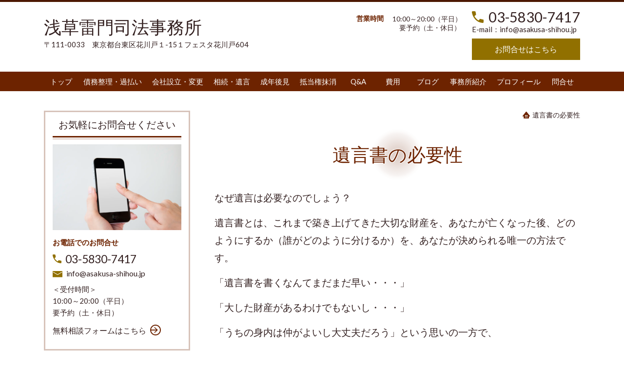

--- FILE ---
content_type: text/html; charset=utf-8
request_url: http://www.asakusa-shihou.jp/article/14460695.html
body_size: 52307
content:
<!DOCTYPE html> <?ra-page image-convert="no" g="SP" ?> <html lang="ja" prefix="og: http://ogp.me/ns#" class=""> <head> <meta charset="UTF-8"/> <meta property="og:site_name" content="浅草雷門司法事務所"/> <meta property="og:title" content="遺言書の必要性"/> <meta property="og:type" content="article"/> <meta property="og:url" content="http://www.asakusa-shihou.jp/article/14460695.html"/> <link rel="canonical" href="http://www.asakusa-shihou.jp/article/14460695.html"/> <meta name="disparea" content="vga"/> <meta name="format-detection" content="telephone=no"/> <meta name="SKYPE_TOOLBAR" content="SKYPE_TOOLBAR_PARSER_COMPATIBLE"/> <title>遺言書の必要性</title> <link rel="stylesheet" type="text/css" href="/_master/acre/themes/037D-L25/pc/theme.css?1678861068"/> <meta name="y_key" content="a91d697a53e58ff4"/> <meta name="google-site-verification" content="Y3wT2FzbiJnbbNxgzQy7_6Ns9S7hkax08rD8MCRTW48"/> <noscript> <link rel="stylesheet" href="/cms_v2/_master/acre/common/css/noscript.css"> </noscript> </head> <body class="mod-body"> <div class="area-all"> <a id="top"></a> <header class="area-header" data-cms-parts-group=""> <div class="area-header-inner"> </div> <div class="area-header-inner2"> <div> <div class="t0-b-headerCombi-bPlacer"> <header class="t0-b-headerCombi"><span><span><span></span></span></span> <div class="t0-b-headerCombi__bd"><div><span><span><span></span></span></span> <div class="t0-b-headerCombi__col1"><span><span><span></span></span></span><div class="outerHtml"><div> <div class="t0-b-headerUnit-siteTitle-bPlacer"> <div class="t0-b-headerUnit-siteTitle"> <a href="/" target=""> <div class="t0-b-headerUnit-siteTitle__bd"> <div class="t0-b-headerUnit-siteTitle__bd-textCol"> <div class="t0-b-headerUnit-siteTitle__bd-siteName"> <p><span style="font-size:36px">浅草雷門司法事務所</span></p> </div> </div> </div> </a> </div></div> </div> <div class="ex-topSpacingTweak-up-2s"> <div class="t0-b-headerUnit-text-bPlacer"> <div class="t0-b-headerUnit-text"> <p>〒111-0033　東京都台東区花川戸１-15１フェスタ花川戸604</p> </div> </div> </div> </div></div> <div class="t0-b-headerCombi__col2"><span><span><span></span></span></span><div class="outerHtml"><div> <div class="t0-b-headerUnit-labeledList-bPlacer"> <div class="t0-b-headerUnit-labeledList"><table> <tr> <th><span><span><span></span></span></span><div>営業時間</div></th> <td><div>10:00～20:00（平日）<br/> 　要予約（土・休日）</div></td> </tr> </table></div> </div> </div> </div></div> <div class="t0-b-headerCombi__col3"><span><span><span></span></span></span><div class="outerHtml"><div class="ex-topSpacingTweak-up-5s"> <div class="t0-b-headerUnit-contact-tel-bPlacer"> <div class="t0-b-headerUnit-contact-tel t0-b-headerUnit-contact-tel--size-2"> <div class="t0-b-headerUnit-contact-tel__wrap"> <div class="t0-b-headerUnit-contact-tel__bd"> <span class="t0-b-headerUnit-contact-tel__tel"></span> <span>03-5830-7417</span> </div> <span></span> </div> </div> </div> </div> <div class="ex-topSpacingTweak-up-4s"> <div class="t0-b-headerUnit-text-bPlacer"> <div class="t0-b-headerUnit-text"> <p>E-mail：<a href="mailto:info@asakusa-shihou.jp" style="text-decoration-line:none;">info@asakusa-shihou.jp</a></p> </div> </div> </div> <div> <div class="t0-b-headerUnit-contact-navB2-bPlacer"> <div class="t0-b-headerUnit-contact-navB2 t0-b-headerUnit-contact-navB2--size-"> <a href="/category/1345337.html" target=""> <div class="t0-b-headerUnit-contact-navB2__inner"> <span><span><span></span></span></span> <div>お問合せはこちら</div> </div> </a> </div> </div> </div> </div></div> </div></div> </header> </div> </div> <div> <div class="t0-b-headerMenu5-bPlacer"> <div class="t0-b-headerMenu5 t0-b-headerMenu5--fixDisplay"> <span><span><span></span></span></span> <input type="checkbox" id="t0-b-headerMenu5__panel" class="on-off"> <label for="t0-b-headerMenu5__panel">MENU</label> <div> <span><span><span></span></span></span> <ul> <li class="t0-b-headerMenu__item "> <span><span><span><span></span></span></span></span> <a href="/" target=""> <div><span>トップ</span></div> </a> </li> <li class="t0-b-headerMenu__item "> <span><span><span><span></span></span></span></span> <a href="/category/1345208.html" target=""> <div><span>債務整理・過払い</span></div> </a> </li> <li class="t0-b-headerMenu__item "> <span><span><span><span></span></span></span></span> <a href="/category/1353857.html" target=""> <div><span>会社設立・変更</span></div> </a> </li> <li class="t0-b-headerMenu__item "> <span><span><span><span></span></span></span></span> <a href="/category/1354874.html" target=""> <div><span>相続・遺言</span></div> </a> </li> <li class="t0-b-headerMenu__item "> <span><span><span><span></span></span></span></span> <a href="/category/1502306.html" target=""> <div><span>成年後見</span></div> </a> </li> <li class="t0-b-headerMenu__item "> <span><span><span><span></span></span></span></span> <a href="/category/1349765.html" target=""> <div><span>抵当権抹消</span></div> </a> </li> <li class="t0-b-headerMenu__item "> <span><span><span><span></span></span></span></span> <a href="/category/1346199.html" target=""> <div><span>Q&A</span></div> </a> </li> <li class="t0-b-headerMenu__item "> <span><span><span><span></span></span></span></span> <a href="/category/1345223.html" target=""> <div><span>費用</span></div> </a> </li> <li class="t0-b-headerMenu__item "> <span><span><span><span></span></span></span></span> <a href="http://ameblo.jp/asakusa-shihou/" target="_blank"> <div><span>ブログ</span></div> </a> </li> <li class="t0-b-headerMenu__item "> <span><span><span><span></span></span></span></span> <a href="/category/1345227.html" target=""> <div><span>事務所紹介</span></div> </a> </li> <li class="t0-b-headerMenu__item "> <span><span><span><span></span></span></span></span> <a href="/category/1347391.html" target=""> <div><span>プロフィール</span></div> </a> </li> <li class="t0-b-headerMenu__item "> <span><span><span><span></span></span></span></span> <a href="/category/1345337.html" target=""> <div><span>問合せ</span></div> </a> </li> </ul> </div> </div> </div> </div> </div> <div class="area-header-inner3"> </div> <div class="area-header-inner4"> </div> <div class="area-header-inner5"> </div> </header> <div class="area-container"> <div class="area-main" data-cms-parts-group=""> <div class="area-main-inner"> <div class="mod-part-topicpath"> <div class="b-breadcrumbs-bPlacer"> <div class="b-breadcrumbs b-breadcrumbs--inMain b-breadcrumbs--align-"><div><div> <span class="b-breadcrumbs__item" itemprop="itemListElement" itemscope itemtype="http://schema.org/ListItem"><a href="/article/14460695.html" itemprop="item"><em><span itemprop="name">遺言書の必要性</span></em></a><meta itemprop="position" content="1"/></span> </div></div></div> </div> </div> </div> <div class="area-main-inner2"> <div class="t0-b-frameOuter0-bPlacer ex-topSpacingTweak-down-1s"> <div class="t0-b-frameOuter0"> <div class="t0-b-frameOuter0__upper outerHtml"><div class="ex-leftSpacingTweak-"> <div class="t0-b-lv1H-mainH2-bPlacer"> <div class="t0-b-lv1H-mainH2 t0-b-lv1H-mainH2--align-"> <span><span><span></span></span></span> <a href="/article/14460695.html" target=""> <div class="t0-b-lv1H-mainH2__bd"> <h1>遺言書の必要性</h1> </div> </a> </div> </div> </div> </div> <div class="t0-b-frameOuter0__frame"> <span><span><span></span></span></span> <div class="t0-b-frameOuter0__tp"></div> <div class="t0-b-frameOuter0__bd"> <span><span><span></span></span></span> <div class="t0-b-frame1col t0-b-mediaCols t0-b-mediaCols--colW-m t0-b-mediaCols--imgR ex-imageFloat ex-spLayout__vertical"> <div class="t0-b-frameOuter0__row t0-b-frame1col__row t0-b-frame1col__colBasis" data-switchable-key="contents.4.switchable"> <div class="t0-b-mediaCols__div"> <div class="t0-b-mediaCols__col"><div class="ex-leftSpacingTweak-"> <div class="t0-b-wysiwyg-bPlacer"> <div class="t0-b-wysiwyg" data-height-part=""> <p><span style="font-size: 20px">なぜ遺言は必要なのでしょう？</span></p> <p><span style="font-size: 20px">遺言書とは、これまで築き上げてきた大切な財産を、あなたが亡くなった後、どのようにするか（誰がどのように分けるか）を、あなたが決められる唯一の方法です。</span></p> <p><span style="font-size: 20px">「遺言書を書くなんてまだまだ早い・・・」</span></p> <p><span style="font-size: 20px">「大した財産があるわけでもないし・・・」</span></p> <p><span style="font-size: 20px">「うちの身内は仲がよいし大丈夫だろう」という思いの一方で、</span></p> <p><span style="font-size: 20px">「遺言書さえ書いておいてくれればよかったのに・・・」ということが多々あります。</span></p> </div> </div> </div> <div> <div class="t0-b-line-bPlacer"> <div class="t0-b-line" data-height-part=""><hr></div> </div> </div> <div class="ex-leftSpacingTweak-"> <div class="t0-b-wysiwyg-bPlacer"> <div class="t0-b-wysiwyg" data-height-part=""> <p><span style="color: #ff0000; font-size: 20px"><strong>遺言書を書くメリット①　相続手続きをスムーズに行うことができます</strong></span></p> <p><span style="font-size: 16px">通常、相続財産は、遺産分割協議を行って誰が何を取得するかを決めます。しかし、この協議は相続人全員の合意がなければ成立しません。&nbsp;どんなに仲のよいご家族であっても、それぞれが置かれる環境や立場の変化によって、誰もが想像しえない相続争いに発展したり、長期化したりする可能性が多々あります。</span></p> <p><span style="font-size: 16px">遺言書があれば、原則として遺言書の記載通りに相続することになります。無用な争いを避け仲のよい家族はそのままの関係を保つことができるのであれば、これだけでも作成する価値があると思います。</span></p> <p><span style="font-size: 16px">遺言書に財産のことだけでなく、家族に対する思いや今後に対する希望を書き添えることで、家族があなたの死を乗り越えて前に進む手助けにもなるでしょう。&nbsp;</span></p> </div> </div> </div> <div> <div class="t0-b-line-bPlacer"> <div class="t0-b-line" data-height-part=""><hr></div> </div> </div> <div class="ex-leftSpacingTweak-"> <div class="t0-b-wysiwyg-bPlacer"> <div class="t0-b-wysiwyg" data-height-part=""> <p><span style="color: #ff0000; font-size: 20px"><strong>遺言書を書くメリット②　自分の意思で財産の配分方法を決められる</strong></span></p> <p><span style="color: #ff0000; font-size: 20px"></span><span style="font-size: 16px">相続手続きでは、亡くなったご本人の意思を重要視しますので、遺言書の内容にほぼ絶対的に拘束されます。</span><br><span style="font-size: 16px">例えば、あなたの相続人が妻と妹だけの場合、自宅を妻だけに相続させたいならば、遺言書にその旨を記載すれば、妻だけに相続させることが可能です。</span><br><span style="font-size: 16px">法律で定められた相続の割合でなくても自分の希望通りに財産を分配することが可能です。</span></p> </div> </div> </div> </div> </div> </div> </div> </div> </div> </div> </div> </div> <div class="area-main-inner3"> <div class="t0-b-frameOuter7-bPlacer ex-topSpacingTweak-down-2s"> <div class="t0-b-frameOuter7"> <div class="t0-b-frameOuter7__frame"> <span><span><span></span></span></span> <div class="t0-b-frameOuter7__hd t0-b-frameOuter7__hd--align- t0-b-frameOuter7__hd--size-2" data-switchable-key="contents.1.switchable"> <span><span><span></span></span></span> <div class="t0-b-frameOuter7__hd-inner"> <div class="t0-b-frameOuter7__hd-h"> <h2>お問合せ・ご相談</h2> </div> </div> </div> <div class="t0-b-frameOuter7__bd"> <span><span><span></span></span></span> <div class="t0-b-frame1col t0-b-mediaCols t0-b-mediaCols--colW-m t0-b-mediaCols--imgR ex-spLayout__vertical"> <div class="t0-b-frameOuter7__row t0-b-frame1col__row t0-b-frame1col__colBasis" data-switchable-key="contents.4.switchable"> <div class="t0-b-mediaCols__div"> <div class="t0-b-mediaCols__col"><div class="ex-topSpacingTweak-down-1s"> <div class="t0-b-iconText-tel-bPlacer"> <div class="t0-b-iconText-tel t0-b-iconText-tel--size-4 t0-b-iconText-tel--align-c" data-height-part=""> <div class="t0-b-iconText-tel__wrap"> <div> <div class="t0-b-iconText-tel__ruby"><strong>お電話でのお問合せ・ご相談はこちら</strong></div> <div class="t0-b-iconText-tel__bd"><span class="t0-b-iconText-tel__icon t0-b-iconText-tel__tel"></span><span>03-5830-7417</span> </div><span></span> </div> </div> </div> </div> </div> <div class="ex-topSpacingTweak-up-2s"> <div class="t0-b-iconText-mail-bPlacer"> <div class="t0-b-iconText-mail t0-b-iconText-mail--size-1 t0-b-iconText-mail--align-c" data-height-part=""><div> <div class="t0-b-iconText-mail__bd"> <span class="t0-b-iconText-mail__icon"></span><a href="mailto:info@asakusa-shihou.jp">info@asakusa-shihou.jp</a></div> </div></div> </div> </div> <div class="ex-leftSpacingTweak- ex-topSpacingTweak-up-2s"> <div class="t0-b-wysiwyg-bPlacer"> <div class="t0-b-wysiwyg" data-height-part=""> <p style="text-align:center">受付時間：10:00～20:00（平日）<br/> 　　　　　　要予約（土・休日）</p> </div> </div> </div> <div class="ex-topSpacingTweak-up-1s"> <div class="t0-b-navBItem2-bPlacer"> <div class="t0-b-navBItem2 t0-b-navBItem2--size-4 t0-b-navBItem2--width-s t0-b-navBItem2--align-c" data-height-part=""> <a href="/category/1345337.html" target=""> <div class="t0-b-navBItem2__inner"><span><span><span></span></span></span> <div>お問合せはこちら</div> </div> </a> </div> </div> </div> <div class="ex-leftSpacingTweak-"> <div class="t0-b-wysiwyg-bPlacer"> <div class="t0-b-wysiwyg" data-height-part=""> <p>台東区・墨田区の司法書士・行政書士事務所です。遺言、相続、成年後見、会社設立、古物商・宅建業許認可、ローン借り換え、抵当権抹消、債務整理など司法書士・行政書士がご相談にのります。浅草駅徒歩2分と便利です。<br/> ◆ご相談無料＆着手金0円<br/> ◆相続に関する複雑な手続きをお任せください<br/> ◆会社設立は登記申請まで代理します<br/> ◆過払い金を取り戻し借金を減らす交渉をします</p> <p>遺言・相続・会社設立・債務整理の専門家<br/> 男性司法書士と女性司法書士がお伺いします<br/> 銀座線・都営浅草線・東武線・つくばエクスプレス利用</p> </div> </div> </div> <div> <div class="t0-b-labeledList2-bPlacer"> <div class="t0-b-labeledList2" data-height-part=""> <table><tr><th><span><span><span></span></span></span> <div>対応エリア</div> </th> <td> <div>東京都台東区、墨田区、葛飾区、荒川区、足立区、江東区、江戸川区、埼玉県八潮市、草加市、越谷市、三郷市、吉川市といった東武伊勢崎線やつくばエクスプレス沿線、京成線沿線の千葉県市川市、船橋市、鎌ヶ谷市、白井市</div> </td></tr></table> </div> </div> </div> </div> </div> </div> </div> </div> </div> </div> </div> <div class="ex-topSpacingTweak-up-5s"> <div class="t0-b-goToTop-bPlacer--g-fixDisplay"> <div class="t0-b-goToTop t0-b-goToTop--fixDisplay-scrollDown"> <a href="#top"><div>トップへ</div></a> </div> </div> </div> </div> <div class="area-main-inner4"> </div> </div> <div class="area-sub" data-cms-parts-group=""> <div class="area-sub-inner"> <div> <div class="t0-b-sideBox-bPlacer"> <div class="t0-b-sideBox"><span><span><span></span></span></span> <div class="t0-b-sideBox__hd t0-b-sideBox--align-"><span><span><span></span></span></span> <h4><div>お気軽にお問合せください</div> </h4> </div> <div class="t0-b-sideBox__bd"><span><span><span></span></span></span><div class="outerHtml"><div class="ex-topSpacingTweak-up-2s"> <div class="t0-b-sideBoxMedia-bPlacer"> <div class="t0-b-sideBoxMedia t0-b-sideBoxMedia--width-"> <div class="t0-b-sideBoxMedia__main"><span><span><span></span></span></span> <div class="t0-b-sideBoxMedia__shape"> <div class="t0-b-sideBoxMedia__media-img"> <img src="/_p/acre/25209/images/pc/59708e42.jpg"> </div> </div> </div> </div> </div> </div> <div> <div class="t0-b-sideBoxTextStrong-bPlacer"> <p class="t0-b-sideBoxTextStrong">お電話でのお問合せ</p> </div> </div> <div> <div class="t0-b-sideBoxIconText-tel-bPlacer"> <div class="t0-b-sideBoxIconText-tel"> <div class="t0-b-sideBoxIconText-tel__wrap"> <div class="t0-b-sideBoxIconText-tel__bd"> <span class="t0-b-sideBoxIconText-tel__icon t0-b-sideBoxIconText-tel__tel"></span> <span>03-5830-7417</span> </div> </div> </div> </div> </div> <div class="ex-topSpacingTweak-up-3s"> <div class="t0-b-sideBoxIconText-mail-bPlacer"> <div class="t0-b-sideBoxIconText-mail t0-b-sideBoxIconText-mail--size-1 t0-b-sideBoxIconText-mail--align-"><div> <div class="t0-b-sideBoxIconText-mail__bd"><span class="t0-b-sideBoxIconText-mail__icon t0-b-sideBoxIconText-mail__mail"></span><a href="mailto:info@asakusa-shihou.jp">info@asakusa-shihou.jp</a> </div> </div></div> </div> </div> <div> <div class="t0-b-sideBoxText-bPlacer"> <p class="t0-b-sideBoxText">＜受付時間＞<br/> 10:00～20:00（平日）<br/> 要予約（土・休日）</p> </div> </div> <div> <div class="t0-b-sideNavItem-bPlacer"> <div class="t0-b-sideNavItem"> <a href="/category/1345337.html" target="_blank"> <div class="t0-b-sideNavItem__inner"> <span></span> <div>無料相談フォームはこちら</div> </div> </a> </div> </div> </div> </div></div> </div> </div> </div> <div> <div class="b-sideMenuHandle-bPlacer"> <div class="b-sideMenuHandle"><span><span><span></span></span></span> <input type="checkbox" id="b-sideMenuHandle__panel" class="on-off"> <label for="b-sideMenuHandle__panel">MENU</label> <div class="b-sideMenuHandle__bd"><span><span><span></span></span></span> <div class="b-sideMenuHandle__list sideMenuHandle1"><ul> <li class="b-sideMenuHandle__item"><div class="b-sideMenuHandle__item2"><span><span><span></span></span></span><div> <a href="/category/1391362.html" target=""> <span><div>求人情報</div></span> </a> </div></div></li> </ul></div> <div class="b-sideMenuHandle__list sideMenuHandle1"><ul> <li class="b-sideMenuHandle__item"><div class="b-sideMenuHandle__item2"><span><span><span></span></span></span><div> <a href="/" target=""> <span><div><p>トップページ</p></div></span> </a> </div></div></li> </ul></div> <div class="b-sideMenuHandle__list sideMenuHandle1"><ul> <li class="b-sideMenuHandle__item"><div class="b-sideMenuHandle__item2"><span><span><span></span></span></span><div> <a href="/category/1353857.html" target=""> <span><div><p>会社・法人の登記・許認可</p></div></span> </a> </div></div></li> </ul></div> <div class="b-sideMenuHandle__list sideMenuHandle2"><ul> <li class="b-sideMenuHandle__item"> <div class="b-sideMenuHandle__list"><ul> <li class="b-sideMenuHandle__item"><div class="b-sideMenuHandle__item2"><span><span><span></span></span></span><div> <a href="/category/1619157.html" target=""> <span><div><p>吸収合併</p></div></span> </a> </div></div></li> </ul></div> </li> </ul></div> <div class="b-sideMenuHandle__list sideMenuHandle2"><ul> <li class="b-sideMenuHandle__item"> <div class="b-sideMenuHandle__list"><ul> <li class="b-sideMenuHandle__item"><div class="b-sideMenuHandle__item2"><span><span><span></span></span></span><div> <a href="/category/1351779.html" target=""> <span><div><p>株式会社設立</p></div></span> </a> </div></div></li> </ul></div> </li> </ul></div> <div class="b-sideMenuHandle__list sideMenuHandle2"><ul> <li class="b-sideMenuHandle__item"> <div class="b-sideMenuHandle__list"><ul> <li class="b-sideMenuHandle__item"><div class="b-sideMenuHandle__item2"><span><span><span></span></span></span><div> <a href="/category/1350074.html" target=""> <span><div><p>有限会社を株式会社に変更</p></div></span> </a> </div></div></li> </ul></div> </li> </ul></div> <div class="b-sideMenuHandle__list sideMenuHandle2"><ul> <li class="b-sideMenuHandle__item"> <div class="b-sideMenuHandle__list"><ul> <li class="b-sideMenuHandle__item"><div class="b-sideMenuHandle__item2"><span><span><span></span></span></span><div> <a href="/category/1392437.html" target=""> <span><div><p>会社の解散と清算</p></div></span> </a> </div></div></li> </ul></div> </li> </ul></div> <div class="b-sideMenuHandle__list sideMenuHandle2"><ul> <li class="b-sideMenuHandle__item"> <div class="b-sideMenuHandle__list"><ul> <li class="b-sideMenuHandle__item"><div class="b-sideMenuHandle__item2"><span><span><span></span></span></span><div> <a href="/category/1349107.html" target=""> <span><div><p>合同会社設立</p></div></span> </a> </div></div></li> </ul></div> </li> </ul></div> <div class="b-sideMenuHandle__list sideMenuHandle2"><ul> <li class="b-sideMenuHandle__item"> <div class="b-sideMenuHandle__list"><ul> <li class="b-sideMenuHandle__item"><div class="b-sideMenuHandle__item2"><span><span><span></span></span></span><div> <a href="/category/1353324.html" target=""> <span><div><p>商号・役員・本店の変更</p></div></span> </a> </div></div></li> </ul></div> </li> </ul></div> <div class="b-sideMenuHandle__list sideMenuHandle2"><ul> <li class="b-sideMenuHandle__item"> <div class="b-sideMenuHandle__list"><ul> <li class="b-sideMenuHandle__item"><div class="b-sideMenuHandle__item2"><span><span><span></span></span></span><div> <a href="/category/1558913.html" target=""> <span><div><p>資本金の増加（増資）</p></div></span> </a> </div></div></li> </ul></div> </li> </ul></div> <div class="b-sideMenuHandle__list sideMenuHandle2"><ul> <li class="b-sideMenuHandle__item"> <div class="b-sideMenuHandle__list"><ul> <li class="b-sideMenuHandle__item"><div class="b-sideMenuHandle__item2"><span><span><span></span></span></span><div> <a href="/category/1556939.html" target=""> <span><div><span>合同会社・株式会社間の組織変更</span></div></span> </a> </div></div></li> </ul></div> </li> </ul></div> <div class="b-sideMenuHandle__list sideMenuHandle2"><ul> <li class="b-sideMenuHandle__item"> <div class="b-sideMenuHandle__list"><ul> <li class="b-sideMenuHandle__item"><div class="b-sideMenuHandle__item2"><span><span><span></span></span></span><div> <a href="/category/1745998.html" target=""> <span><div><p>株式の譲渡</p></div></span> </a> </div></div></li> </ul></div> </li> </ul></div> <div class="b-sideMenuHandle__list sideMenuHandle2"><ul> <li class="b-sideMenuHandle__item"> <div class="b-sideMenuHandle__list"><ul> <li class="b-sideMenuHandle__item"><div class="b-sideMenuHandle__item2"><span><span><span></span></span></span><div> <a href="/category/1750219.html" target=""> <span><div><p>古物商の許可</p></div></span> </a> </div></div></li> </ul></div> </li> </ul></div> <div class="b-sideMenuHandle__list sideMenuHandle2"><ul> <li class="b-sideMenuHandle__item"> <div class="b-sideMenuHandle__list"><ul> <li class="b-sideMenuHandle__item"><div class="b-sideMenuHandle__item2"><span><span><span></span></span></span><div> <a href="/category/1635409.html" target=""> <span><div><p>社団法人・財団法人設立</p></div></span> </a> </div></div></li> </ul></div> </li> </ul></div> <div class="b-sideMenuHandle__list sideMenuHandle1"><ul> <li class="b-sideMenuHandle__item"><div class="b-sideMenuHandle__item2"><span><span><span></span></span></span><div> <a href="/category/1624433.html" target=""> <span><div><p>不動産の登記</p></div></span> </a> </div></div></li> </ul></div> <div class="b-sideMenuHandle__list sideMenuHandle2"><ul> <li class="b-sideMenuHandle__item"> <div class="b-sideMenuHandle__list"><ul> <li class="b-sideMenuHandle__item"><div class="b-sideMenuHandle__item2"><span><span><span></span></span></span><div> <a href="/category/1349765.html" target=""> <span><div><p>ローン完済・抵当権抹消</p></div></span> </a> </div></div></li> </ul></div> </li> </ul></div> <div class="b-sideMenuHandle__list sideMenuHandle2"><ul> <li class="b-sideMenuHandle__item"> <div class="b-sideMenuHandle__list"><ul> <li class="b-sideMenuHandle__item"><div class="b-sideMenuHandle__item2"><span><span><span></span></span></span><div> <a href="/category/1575351.html" target=""> <span><div><p>不動産の名義変更</p></div></span> </a> </div></div></li> </ul></div> </li> </ul></div> <div class="b-sideMenuHandle__list sideMenuHandle2"><ul> <li class="b-sideMenuHandle__item"> <div class="b-sideMenuHandle__list"><ul> <li class="b-sideMenuHandle__item"><div class="b-sideMenuHandle__item2"><span><span><span></span></span></span><div> <a href="/category/1726621.html" target=""> <span><div><p>認可地縁団体とは</p></div></span> </a> </div></div></li> </ul></div> </li> </ul></div> <div class="b-sideMenuHandle__list sideMenuHandle1"><ul> <li class="b-sideMenuHandle__item"><div class="b-sideMenuHandle__item2"><span><span><span></span></span></span><div> <a href="/category/2021775.html" target=""> <span><div><p>債権譲渡・動産譲渡</p></div></span> </a> </div></div></li> </ul></div> <div class="b-sideMenuHandle__list sideMenuHandle1"><ul> <li class="b-sideMenuHandle__item"><div class="b-sideMenuHandle__item2"><span><span><span></span></span></span><div> <a href="/category/1345208.html" target=""> <span><div><p>債務整理・過払い金</p></div></span> </a> </div></div></li> </ul></div> <div class="b-sideMenuHandle__list sideMenuHandle2"><ul> <li class="b-sideMenuHandle__item"> <div class="b-sideMenuHandle__list"><ul> <li class="b-sideMenuHandle__item"><div class="b-sideMenuHandle__item2"><span><span><span></span></span></span><div> <a href="/category/1452381.html" target=""> <span><div><p>債務整理の特徴</p></div></span> </a> </div></div></li> </ul></div> </li> </ul></div> <div class="b-sideMenuHandle__list sideMenuHandle2"><ul> <li class="b-sideMenuHandle__item"> <div class="b-sideMenuHandle__list"><ul> <li class="b-sideMenuHandle__item"><div class="b-sideMenuHandle__item2"><span><span><span></span></span></span><div> <a href="/category/1346102.html" target=""> <span><div><p>任意整理</p></div></span> </a> </div></div></li> </ul></div> </li> </ul></div> <div class="b-sideMenuHandle__list sideMenuHandle2"><ul> <li class="b-sideMenuHandle__item"> <div class="b-sideMenuHandle__list"><ul> <li class="b-sideMenuHandle__item"><div class="b-sideMenuHandle__item2"><span><span><span></span></span></span><div> <a href="/category/1346466.html" target=""> <span><div><p>過払い金返還請求</p></div></span> </a> </div></div></li> </ul></div> </li> </ul></div> <div class="b-sideMenuHandle__list sideMenuHandle2"><ul> <li class="b-sideMenuHandle__item"> <div class="b-sideMenuHandle__list"><ul> <li class="b-sideMenuHandle__item"><div class="b-sideMenuHandle__item2"><span><span><span></span></span></span><div> <a href="/category/1348674.html" target=""> <span><div><p>自己破産</p></div></span> </a> </div></div></li> </ul></div> </li> </ul></div> <div class="b-sideMenuHandle__list sideMenuHandle2"><ul> <li class="b-sideMenuHandle__item"> <div class="b-sideMenuHandle__list"><ul> <li class="b-sideMenuHandle__item"><div class="b-sideMenuHandle__item2"><span><span><span></span></span></span><div> <a href="/category/1350913.html" target=""> <span><div><p>民事再生</p></div></span> </a> </div></div></li> </ul></div> </li> </ul></div> <div class="b-sideMenuHandle__list sideMenuHandle2"><ul> <li class="b-sideMenuHandle__item"> <div class="b-sideMenuHandle__list"><ul> <li class="b-sideMenuHandle__item"><div class="b-sideMenuHandle__item2"><span><span><span></span></span></span><div> <a href="/category/1346111.html" target=""> <span><div><p>手続きの流れ</p></div></span> </a> </div></div></li> </ul></div> </li> </ul></div> <div class="b-sideMenuHandle__list sideMenuHandle1"><ul> <li class="b-sideMenuHandle__item"><div class="b-sideMenuHandle__item2"><span><span><span></span></span></span><div> <a href="/category/1354874.html" target=""> <span><div><p>相続・遺言</p></div></span> </a> </div></div></li> </ul></div> <div class="b-sideMenuHandle__list sideMenuHandle2"><ul> <li class="b-sideMenuHandle__item"> <div class="b-sideMenuHandle__list"><ul> <li class="b-sideMenuHandle__item"><div class="b-sideMenuHandle__item2"><span><span><span></span></span></span><div> <a href="/category/1703138.html" target=""> <span><div><p>遺言書の書き方</p></div></span> </a> </div></div></li> </ul></div> </li> </ul></div> <div class="b-sideMenuHandle__list sideMenuHandle2"><ul> <li class="b-sideMenuHandle__item"> <div class="b-sideMenuHandle__list"><ul> <li class="b-sideMenuHandle__item"><div class="b-sideMenuHandle__item2"><span><span><span></span></span></span><div> <a href="/category/2001716.html" target=""> <span><div><p>遺言信託</p></div></span> </a> </div></div></li> </ul></div> </li> </ul></div> <div class="b-sideMenuHandle__list sideMenuHandle2"><ul> <li class="b-sideMenuHandle__item"> <div class="b-sideMenuHandle__list"><ul> <li class="b-sideMenuHandle__item"><div class="b-sideMenuHandle__item2"><span><span><span></span></span></span><div> <a href="/category/1509385.html" target=""> <span><div><p>相続手続きの流れ</p></div></span> </a> </div></div></li> </ul></div> </li> </ul></div> <div class="b-sideMenuHandle__list sideMenuHandle2"><ul> <li class="b-sideMenuHandle__item"> <div class="b-sideMenuHandle__list"><ul> <li class="b-sideMenuHandle__item"><div class="b-sideMenuHandle__item2"><span><span><span></span></span></span><div> <a href="/category/1355751.html" target=""> <span><div><p>相続人の調査</p></div></span> </a> </div></div></li> </ul></div> </li> </ul></div> <div class="b-sideMenuHandle__list sideMenuHandle2"><ul> <li class="b-sideMenuHandle__item"> <div class="b-sideMenuHandle__list"><ul> <li class="b-sideMenuHandle__item"><div class="b-sideMenuHandle__item2"><span><span><span></span></span></span><div> <a href="/category/1525112.html" target=""> <span><div><p>相続財産の調査</p></div></span> </a> </div></div></li> </ul></div> </li> </ul></div> <div class="b-sideMenuHandle__list sideMenuHandle2"><ul> <li class="b-sideMenuHandle__item"> <div class="b-sideMenuHandle__list"><ul> <li class="b-sideMenuHandle__item"><div class="b-sideMenuHandle__item2"><span><span><span></span></span></span><div> <a href="/category/1358521.html" target=""> <span><div><p>遺産分割協議</p></div></span> </a> </div></div></li> </ul></div> </li> </ul></div> <div class="b-sideMenuHandle__list sideMenuHandle2"><ul> <li class="b-sideMenuHandle__item"> <div class="b-sideMenuHandle__list"><ul> <li class="b-sideMenuHandle__item"><div class="b-sideMenuHandle__item2"><span><span><span></span></span></span><div> <a href="/category/1508353.html" target=""> <span><div><p>相続放棄</p></div></span> </a> </div></div></li> </ul></div> </li> </ul></div> <div class="b-sideMenuHandle__list sideMenuHandle2"><ul> <li class="b-sideMenuHandle__item"> <div class="b-sideMenuHandle__list"><ul> <li class="b-sideMenuHandle__item"><div class="b-sideMenuHandle__item2"><span><span><span></span></span></span><div> <a href="/category/1514659.html" target=""> <span><div><p>遺留分</p></div></span> </a> </div></div></li> </ul></div> </li> </ul></div> <div class="b-sideMenuHandle__list sideMenuHandle1"><ul> <li class="b-sideMenuHandle__item"><div class="b-sideMenuHandle__item2"><span><span><span></span></span></span><div> <a href="/category/1502306.html" target=""> <span><div><p>成年後見</p></div></span> </a> </div></div></li> </ul></div> <div class="b-sideMenuHandle__list sideMenuHandle2"><ul> <li class="b-sideMenuHandle__item"> <div class="b-sideMenuHandle__list"><ul> <li class="b-sideMenuHandle__item"><div class="b-sideMenuHandle__item2"><span><span><span></span></span></span><div> <a href="/article/14020215.html" target=""> <span><div><p>成年後見</p></div></span> </a> </div></div></li> </ul></div> </li> </ul></div> <div class="b-sideMenuHandle__list sideMenuHandle2"><ul> <li class="b-sideMenuHandle__item"> <div class="b-sideMenuHandle__list"><ul> <li class="b-sideMenuHandle__item"><div class="b-sideMenuHandle__item2"><span><span><span></span></span></span><div> <a href="/article/14020220.html" target=""> <span><div><p>保佐</p></div></span> </a> </div></div></li> </ul></div> </li> </ul></div> <div class="b-sideMenuHandle__list sideMenuHandle2"><ul> <li class="b-sideMenuHandle__item"> <div class="b-sideMenuHandle__list"><ul> <li class="b-sideMenuHandle__item"><div class="b-sideMenuHandle__item2"><span><span><span></span></span></span><div> <a href="/article/14022812.html" target=""> <span><div><p>補助</p></div></span> </a> </div></div></li> </ul></div> </li> </ul></div> <div class="b-sideMenuHandle__list sideMenuHandle2"><ul> <li class="b-sideMenuHandle__item"> <div class="b-sideMenuHandle__list"><ul> <li class="b-sideMenuHandle__item"><div class="b-sideMenuHandle__item2"><span><span><span></span></span></span><div> <a href="/article/14296718.html" target=""> <span><div><p>任意後見</p></div></span> </a> </div></div></li> </ul></div> </li> </ul></div> <div class="b-sideMenuHandle__list sideMenuHandle1"><ul> <li class="b-sideMenuHandle__item"><div class="b-sideMenuHandle__item2"><span><span><span></span></span></span><div> <a href="/category/2007776.html" target=""> <span><div><p>公正証書による強制執行</p></div></span> </a> </div></div></li> </ul></div> <div class="b-sideMenuHandle__list sideMenuHandle1"><ul> <li class="b-sideMenuHandle__item"><div class="b-sideMenuHandle__item2"><span><span><span></span></span></span><div> <a href="/category/2004361.html" target=""> <span><div><p>供託</p></div></span> </a> </div></div></li> </ul></div> <div class="b-sideMenuHandle__list sideMenuHandle1"><ul> <li class="b-sideMenuHandle__item"><div class="b-sideMenuHandle__item2"><span><span><span></span></span></span><div> <a href="/category/1346199.html" target=""> <span><div><p>Q&amp;A</p></div></span> </a> </div></div></li> </ul></div> <div class="b-sideMenuHandle__list sideMenuHandle1"><ul> <li class="b-sideMenuHandle__item"><div class="b-sideMenuHandle__item2"><span><span><span></span></span></span><div> <a href="/category/1345223.html" target=""> <span><div><p>費用のご案内</p></div></span> </a> </div></div></li> </ul></div> <div class="b-sideMenuHandle__list sideMenuHandle1"><ul> <li class="b-sideMenuHandle__item"><div class="b-sideMenuHandle__item2"><span><span><span></span></span></span><div> <a href="/category/1513714.html" target=""> <span><div><p>ご本人確認について</p></div></span> </a> </div></div></li> </ul></div> <div class="b-sideMenuHandle__list sideMenuHandle1"><ul> <li class="b-sideMenuHandle__item"><div class="b-sideMenuHandle__item2"><span><span><span></span></span></span><div> <a href="/category/1345227.html" target=""> <span><div><p>当事務所の紹介</p></div></span> </a> </div></div></li> </ul></div> <div class="b-sideMenuHandle__list sideMenuHandle2"><ul> <li class="b-sideMenuHandle__item"> <div class="b-sideMenuHandle__list"><ul> <li class="b-sideMenuHandle__item"><div class="b-sideMenuHandle__item2"><span><span><span></span></span></span><div> <a href="/category/1347391.html" target=""> <span><div><p>代表プロフィール</p></div></span> </a> </div></div></li> </ul></div> </li> </ul></div> <div class="b-sideMenuHandle__list sideMenuHandle1"><ul> <li class="b-sideMenuHandle__item"><div class="b-sideMenuHandle__item2"><span><span><span></span></span></span><div> <a href="http://ameblo.jp/asakusa-shihou/" target="_blank"> <span><div><p>ブログ</p></div></span> </a> </div></div></li> </ul></div> <div class="b-sideMenuHandle__list sideMenuHandle1"><ul> <li class="b-sideMenuHandle__item"><div class="b-sideMenuHandle__item2"><span><span><span></span></span></span><div> <a href="http://www.asakusa-gyosei.jp/" target="_blank"> <span><div><p>浅草雷門行政書士事務所</p></div></span> </a> </div></div></li> </ul></div> <div class="b-sideMenuHandle__list sideMenuHandle1"><ul> <li class="b-sideMenuHandle__item"><div class="b-sideMenuHandle__item2"><span><span><span></span></span></span><div> <span><div><p>お問合せ</p></div></span> </div></div></li> </ul></div> <div class="b-sideMenuHandle__list sideMenuHandle1"><ul> <li class="b-sideMenuHandle__item"><div class="b-sideMenuHandle__item2"><span><span><span></span></span></span><div> <a href="/category/1433842.html" target=""> <span><div><span>武富士に関する情報</span></div></span> </a> </div></div></li> </ul></div> <div class="b-sideMenuHandle__list sideMenuHandle1"><ul> <li class="b-sideMenuHandle__item"><div class="b-sideMenuHandle__item2"><span><span><span></span></span></span><div> <a href="/category/1352767.html" target=""> <span><div><span>個人情報保護方針</span></div></span> </a> </div></div></li> </ul></div> <div class="b-sideMenuHandle__list sideMenuHandle1"><ul> <li class="b-sideMenuHandle__item"><div class="b-sideMenuHandle__item2"><span><span><span></span></span></span><div> <a href="/category/1345338.html" target=""> <span><div>リンク集</div></span> </a> </div></div></li> </ul></div> <div class="b-sideMenuHandle__list sideMenuHandle1"><ul> <li class="b-sideMenuHandle__item"><div class="b-sideMenuHandle__item2"><span><span><span></span></span></span><div> <a href="/category/1461945.html" target=""> <span><div>リンク集２</div></span> </a> </div></div></li> </ul></div> </div> </div> </div> </div> <div> <div class="t0-b-sideBox-bPlacer"> <div class="t0-b-sideBox"><span><span><span></span></span></span> <div class="t0-b-sideBox__hd t0-b-sideBox--align-"><span><span><span></span></span></span> <h4>ごあいさつ</h4> </div> <div class="t0-b-sideBox__bd"><span><span><span></span></span></span><div class="outerHtml"><div> <div class="t0-b-sideBoxMedia3-bPlacer"> <div class="t0-b-sideBoxMedia3 t0-b-sideBoxMedia3--width-s"> <div class="t0-b-sideBoxMedia3__main"><span><span><span></span></span></span> <a href="/category/1347391.html" target="_blank"> <div class="t0-b-sideBoxMedia3__shape"> <div class="t0-b-sideBoxMedia3__media-img"> <img src="/_p/acre/25209/images/pc/7890cc4d.jpg" alt="代表1.jpg"> </div> </div> </a> </div> </div> </div> </div> <div> <div class="t0-b-sideBoxText-bPlacer"> <p class="t0-b-sideBoxText"><span style="color:rgb(0, 0, 255)"><span style="color:rgb(34, 34, 34)"><span style="font-weight:bolder">司法書士・行政書士</span></span></span><span style="color:rgb(0, 0, 255)"><span style="color:rgb(34, 34, 34)"><span style="font-weight:bolder">池見 啓介</span></span></span><br/> 東京司法書士会所属<br/> 簡裁訴訟代理関係業務認定<br/> 成年後見センター・<br/> &nbsp; リーガルサポート正会員<br/> 東京都行政書士会所属</p> </div> </div> <div> <div class="t0-b-sideNavItem-bPlacer"> <div class="t0-b-sideNavItem"> <a href="/category/1347391.html" target=""> <div class="t0-b-sideNavItem__inner"> <span></span> <div>代表プロフィールはこちら</div> </div> </a> </div> </div> </div> </div></div> </div> </div> </div> <div class="ex-topSpacingTweak-down-1s"> <div class="t0-b-sideBox-bPlacer"> <div class="t0-b-sideBox"><span><span><span></span></span></span> <div class="t0-b-sideBox__hd t0-b-sideBox--align-"><span><span><span></span></span></span> <h4>浅草雷門司法事務所<br/> 浅草雷門行政書士事務所</h4> </div> <div class="t0-b-sideBox__bd"><span><span><span></span></span></span><div class="outerHtml"><div> <div class="t0-b-sideFreeHtml-bPlacer"> <div class="t0-b-sideFreeHtml"><iframe src="https://www.google.com/maps/embed?pb=!1m18!1m12!1m3!1d3239.525166763485!2d139.79743577745901!3d35.713300775042256!2m3!1f0!2f0!3f0!3m2!1i1024!2i768!4f13.1!3m3!1m2!1s0x60188ec134408ca7%3A0xaff2a810d65e5757!2z5rWF6I2J6Zu36ZaA5Y-45rOV5LqL5YuZ5omA44O75rWF6I2J6Zu36ZaA6KGM5pS_5pu45aOr5LqL5YuZ5omA!5e0!3m2!1sja!2sjp!4v1671677937357!5m2!1sja!2sjp" width="230" height="250" style="border:0;" allowfullscreen="" loading="lazy" referrerpolicy="no-referrer-when-downgrade"></iframe></div> </div> </div> <div class="ex-topSpacingTweak-down-2s"> <div class="t0-b-sideBoxLv1H-bPlacer"> <div class="t0-b-sideBoxLv1H t0-b-sideBoxLv1H--align-"><span><span><span></span></span></span><div> <div class="t0-b-sideBoxLv1H__iconPlacer"><span class="t0-b-sideBoxLv1H__icon"></span></div> <h5>住所</h5> </div></div> </div> </div> <div> <div class="t0-b-sideBoxText-bPlacer"> <p class="t0-b-sideBoxText">〒111-0033<br/> 東京都台東区花川戸１-15１<br/> フェスタ花川戸604</p> </div> </div> <div class="ex-topSpacingTweak-down-2s"> <div class="t0-b-sideBoxLv1H-bPlacer"> <div class="t0-b-sideBoxLv1H t0-b-sideBoxLv1H--align-"><span><span><span></span></span></span><div> <div class="t0-b-sideBoxLv1H__iconPlacer"><span class="t0-b-sideBoxLv1H__icon"></span></div> <h5>営業時間</h5> </div></div> </div> </div> <div> <div class="t0-b-sideBoxText-bPlacer"> <p class="t0-b-sideBoxText"><span style="font-size:16.002px">10:00～20:00（平日）<br/> 要予約（土・休日）</span></p> </div> </div> <div class="ex-topSpacingTweak-down-5s"> <div class="t0-b-sideNavItem-bPlacer"> <div class="t0-b-sideNavItem"> <a href="/category/1345227.html" target=""> <div class="t0-b-sideNavItem__inner"> <span></span> <div>当事務所の紹介へ</div> </div> </a> </div> </div> </div> </div></div> </div> </div> </div> <div> <div class="t0-b-sideBox-bPlacer"> <div class="t0-b-sideBox"><span><span><span></span></span></span> <div class="t0-b-sideBox__hd t0-b-sideBox--align-"><span><span><span></span></span></span> <h4>会社の設立・変更はこちら</h4> </div> <div class="t0-b-sideBox__bd"><span><span><span></span></span></span><div class="outerHtml"><div> <div class="t0-b-sideBoxText-bPlacer"> <p class="t0-b-sideBoxText"><span><span>会社の設立や定款変更など</span><br/> <span>登記の疑問にお答えします</span></span></p> </div> </div> <div> <div class="t0-b-sideNavItem-bPlacer"> <div class="t0-b-sideNavItem"> <a href="/category/1351779.html" target=""> <div class="t0-b-sideNavItem__inner"> <span></span> <div><div>株式会社の設立</div> </div> </div> </a> </div> </div> </div> <div> <div class="t0-b-sideNavItem-bPlacer"> <div class="t0-b-sideNavItem"> <a href="/category/1349098.html" target=""> <div class="t0-b-sideNavItem__inner"> <span></span> <div><div><span style="font-size:1.067rem">合同会社の設立</span></div> </div> </div> </a> </div> </div> </div> <div> <div class="t0-b-sideNavItem-bPlacer"> <div class="t0-b-sideNavItem"> <a href="/category/1350074.html" target=""> <div class="t0-b-sideNavItem__inner"> <span></span> <div><div><span style="font-size:1.067rem">有限会社を株式会社に変更</span></div> </div> </div> </a> </div> </div> </div> </div></div> </div> </div> </div> </div> <div class="area-sub-inner2"> </div> <div class="area-sub-inner3"> </div> <div class="area-sub-inner4"> </div> </div> </div> <footer class="area-footer" data-cms-parts-group=""> <div class="area-footer-inner"> </div> <div class="area-footer-inner2"> <div> <div class="t0-b-footerMenu5-bPlacer"> <div class="t0-b-footerMenu5 t0-b-footerMenu5--widthEqualized"><span><span><span></span></span></span> <div><span><span><span></span></span></span><ul> <li class="t0-b-footerMenu__item"> <span><span><span><span></span></span></span></span> <a href="/" target=""> <div><p>トップ</p></div> </a> </li> <li class="t0-b-footerMenu__item"> <span><span><span><span></span></span></span></span> <a href="/category/1345208.html" target=""> <div><p>債務整理・過払い</p></div> </a> </li> <li class="t0-b-footerMenu__item"> <span><span><span><span></span></span></span></span> <a href="/category/1353857.html" target=""> <div><p>会社の設立・変更</p></div> </a> </li> <li class="t0-b-footerMenu__item"> <span><span><span><span></span></span></span></span> <a href="/category/1354874.html" target=""> <div><p>相続・遺言</p></div> </a> </li> <li class="t0-b-footerMenu__item"> <span><span><span><span></span></span></span></span> <a href="/category/1349765.html" target=""> <div><p>抵当権抹消</p></div> </a> </li> <li class="t0-b-footerMenu__item"> <span><span><span><span></span></span></span></span> <a href="/category/1346199.html" target=""> <div><p>Q&amp;A</p></div> </a> </li> <li class="t0-b-footerMenu__item"> <span><span><span><span></span></span></span></span> <a href="/category/1345223.html" target=""> <div><p>費用</p></div> </a> </li> <li class="t0-b-footerMenu__item"> <span><span><span><span></span></span></span></span> <a href="http://ameblo.jp/asakusa-shihou/" target="_blank"> <div><p>浅草日記</p></div> </a> </li> <li class="t0-b-footerMenu__item"> <span><span><span><span></span></span></span></span> <a href="/category/1345227.html" target=""> <div><p>事務所紹介</p></div> </a> </li> <li class="t0-b-footerMenu__item"> <span><span><span><span></span></span></span></span> <a href="/category/1347391.html" target=""> <div><p>代表プロフィール</p></div> </a> </li> <li class="t0-b-footerMenu__item"> <span><span><span><span></span></span></span></span> <a href="/category/1345337.html" target=""> <div><p>問合せ</p></div> </a> </li> </ul></div></div> </div> </div> <div data-part-type="fullWidth"> <div class="t0-b-footerFullWidthFrame-bPlacer"> <div class="t0-b-footerFullWidthFrame"> <span><span><span></span></span></span> <div class="t0-b-footerFullWidthFrame__bd"><span><span><span></span></span></span> <div class="t0-b-twoColsMedia t0-b-twoColsMedia--colW- t0-b-twoColsMedia--imgL ex-spLayout__vertical"> <div class="t0-b-twoColsMedia__div t0-b-twoColsMedia--spacing-4s"> <div class="t0-b-twoColsMedia__row1col1 outerHtml" style="width:65%;"><div class="ex-topSpacingTweak-down-1s"> <div class="t0-b-siteTitle-bPlacer"> <div class="t0-b-siteTitle" data-height-part=""> <a href="/" target=""> <div class="t0-b-siteTitle__bd" data-height-part=""> <div class="t0-b-siteTitle__bd-textCol"> <p class="t0-b-siteTitle__bd-siteName"><span style="font-size:36px">浅草雷門司法事務所</span></p> </div> </div> </a> </div> </div> </div> <div class="ex-leftSpacingTweak- ex-topSpacingTweak-up-3s"> <div class="t0-b-wysiwyg-bPlacer"> <div class="t0-b-wysiwyg" data-height-part=""> <p>〒111-0033　東京都台東区花川戸１-15１フェスタ花川戸604</p> </div> </div> </div> <div class="ex-leftSpacingTweak- ex-topSpacingTweak-up-3s"> <div class="t0-b-wysiwyg-bPlacer"> <div class="t0-b-wysiwyg" data-height-part=""> <p><span>受付時間：</span>10:00～20:00（平日）<br/> 　　　　　　 要予約（土・休日）</p> </div> </div> </div> </div> <div class="t0-b-twoColsMedia__row1col2"> <div class="outerHtml"><div class="ex-topSpacingTweak-down-3s"> <div class="t0-b-iconText-tel-bPlacer"> <div class="t0-b-iconText-tel t0-b-iconText-tel--size-3 t0-b-iconText-tel--align-" data-height-part=""> <div class="t0-b-iconText-tel__wrap"> <div> <div class="t0-b-iconText-tel__bd"><span class="t0-b-iconText-tel__icon t0-b-iconText-tel__tel"></span><span>03-5830-7417</span> </div><span></span> </div> </div> </div> </div> </div> <div class="ex-topSpacingTweak-up-4s"> <div class="t0-b-iconText-tel-bPlacer"> <div class="t0-b-iconText-tel t0-b-iconText-tel--size-3 t0-b-iconText-tel--align-" data-height-part=""> <div class="t0-b-iconText-tel__wrap"> <div> <div class="t0-b-iconText-tel__bd"><span class="t0-b-iconText-tel__icon t0-b-iconText-tel__fax"></span><span>03-5830-7415</span> </div><span></span> </div> </div> </div> </div> </div> <div class="ex-topSpacingTweak-up-4s"> <div class="t0-b-iconText-mail-bPlacer"> <div class="t0-b-iconText-mail t0-b-iconText-mail--size-1 t0-b-iconText-mail--align-" data-height-part=""><div> <div class="t0-b-iconText-mail__bd"> <span class="t0-b-iconText-mail__icon"></span><a href="mailto:info@asakusa-shihou.jp">info@asakusa-shihou.jp</a></div> </div></div> </div> </div> <div class="ex-topSpacingTweak-up-1s"> <div class="t0-b-navBItemCaptioned2-bPlacer"> <div class="t0-b-navBItemCaptioned2 t0-b-navBItemCaptioned2--size-3 t0-b-navBItemCaptioned2--width-m t0-b-navBItemCaptioned2--align-l" data-height-part=""> <a href="/category/1345337.html" target=""> <div class="t0-b-navBItemCaptioned2__inner"> <span><span><span></span></span></span> <div class=""> <div class="t0-b-navBItemCaptioned2__main">お問合せはこちら</div> </div> </div> </a> </div> </div> </div> </div> </div> <div class="clearfix"></div></div> </div> </div> <div class="t0-b-footerFullWidthFrame__ft outerHtml"><div class="ex-leftSpacingTweak-"> <div class="t0-b-wysiwyg-bPlacer"> <div class="t0-b-wysiwyg" data-height-part=""> <p><span>浅草雷門司法事務所・浅草雷門行政書士事務所</span><span>の主な取扱地域は、東京都台東区、墨田区、葛飾区、荒川区、足立区、江東区、江戸川区、埼玉県八潮市、草加市、越谷市、三郷市、吉川市といった東武伊勢崎線やつくばエクスプレス沿線、京成線沿線の千葉県市川市、船橋市、鎌ヶ谷市、白井市などです。</span></p> <p><span>※東京都台東区の当事務所までお越しいただくのが難しい場合、</span><span style="color:#FF0000">司法書士・行政書士の地方出張も可能</span><span>です（別途出張費必要）。</span></p> <p><span>※当サイトの情報の内容に関して正確性・安全性を保証するものではありません。当該情報に基づいて生じた損害について、浅草雷門司法事務所・浅草雷門行政書士事務所はいかなる責任も負いません。</span></p> </div> </div> </div> </div> </div> </div> </div> <div> <div class="t0-b-footerFreeHtml2-bPlacer"> <div class="t0-b-footerFreeHtml2 t0-b-footerFreeHtml2--width-"> <div><iframe src="https://www.google.com/maps/embed?pb=!1m18!1m12!1m3!1d3239.525166763485!2d139.79743577745901!3d35.713300775042256!2m3!1f0!2f0!3f0!3m2!1i1024!2i768!4f13.1!3m3!1m2!1s0x60188ec134408ca7%3A0xaff2a810d65e5757!2z5rWF6I2J6Zu36ZaA5Y-45rOV5LqL5YuZ5omA44O75rWF6I2J6Zu36ZaA6KGM5pS_5pu45aOr5LqL5YuZ5omA!5e0!3m2!1sja!2sjp!4v1671677937357!5m2!1sja!2sjp" width="1980" height="250" style="border:0;" allowfullscreen="" loading="lazy" referrerpolicy="no-referrer-when-downgrade"></iframe></div> </div> </div> </div> <div> <div class="t0-b-copyright"><span><span><span></span></span></span> <p>(C)&nbsp;浅草雷門司法事務所</p> </div> </div> </div> <div class="area-footer-inner3"> </div> <div class="area-footer-inner4"> </div> <div class="area-footer-inner5"> </div> </footer> <div class="area-float-bottom" data-cms-parts-group=""> <div class="area-float-bottom-inner"> </div> <div class="area-float-bottom-inner2"> </div> <div class="area-float-bottom-inner3"> </div> </div> </div> <script type="text/javascript">
var pkBaseURL = (("https:" == document.location.protocol) ? "https://stats.wms-analytics.net/" : "http://stats.wms-analytics.net/");
document.write(unescape("%3Cscript src='" + pkBaseURL + "piwik.js' type='text/javascript'%3E%3C/script%3E"));
</script><script type="text/javascript">
try {
var piwikTracker = Piwik.getTracker(pkBaseURL + "piwik.php", 6946);
piwikTracker.trackPageView();
piwikTracker.enableLinkTracking();
} catch( err ) {}
</script><noscript><p><img src="http://stats.wms-analytics.net/piwik.php?idsite=6946" style="border:0" alt=""/></p></noscript> <script>
  (function() {
    var protocol = location.protocol;
    document.write('<script src="' + protocol + '//ajax.googleapis.com/ajax/libs/jquery/1.9.1/jquery.min.js">\x3C/script>');
  }());
</script> <script src="https://cdnjs.cloudflare.com/ajax/libs/object-fit-images/3.2.4/ofi.min.js"></script> <script src="/cms_v2/_master/acre/common/js/form.js"></script> <script src="/cms_v2/_master/acre/common/js/pc.js?1678861068"></script> <script src="/cms_v2/_master/acre/common/js/pc2.js?1678861068"></script> </body> </html>

--- FILE ---
content_type: image/svg+xml
request_url: http://www.asakusa-shihou.jp/_master/acre/themes/037D-L25/imgs/line/01/01.svg
body_size: 121
content:
<svg xmlns="http://www.w3.org/2000/svg" width="9" height="3"><circle cx="1.5" cy="1.5" r="1.5" style="fill:#cfc08f"/></svg>

--- FILE ---
content_type: image/svg+xml
request_url: http://www.asakusa-shihou.jp/_master/acre/themes/037D-L25/imgs/iconText-tel/01/tel.svg
body_size: 261
content:
<svg xmlns="http://www.w3.org/2000/svg" width="46" height="46"><path d="M2360.94 90.771c-1.43-.724-9.92-1.382-12.94.229-2.79 1.492 5.91 44.386 44 45 2.96-4.084 1-13 1-13l-14-3s-4.26 6.819-6 6c-5.43-2.552-14.98-13.977-15-16s6-6 6-6-1.69-12.541-3.06-13.229" style="fill:#917000;fill-rule:evenodd" transform="translate(-2347.53 -90)"/></svg>

--- FILE ---
content_type: image/svg+xml
request_url: http://www.asakusa-shihou.jp/_master/acre/themes/037D-L25/imgs/iconText-mail/01/01.svg
body_size: 213
content:
<svg xmlns="http://www.w3.org/2000/svg" width="18" height="12"><path d="M0 0h18v12H0z" style="fill:#917000"/><path d="m175 1984 8 5 8-5" style="fill:none;stroke:#fff;stroke-linecap:round;stroke-width:1px;fill-rule:evenodd" transform="translate(-174 -1982)"/></svg>